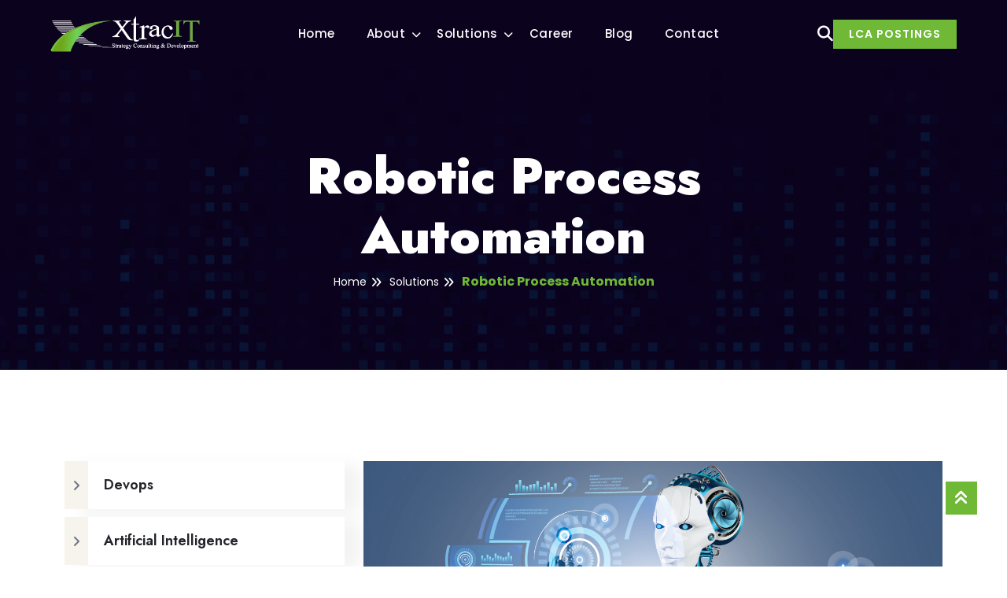

--- FILE ---
content_type: text/html; charset=UTF-8
request_url: http://xtracit.com/robotic-process-automation.php
body_size: 3169
content:
<!---------- Header ---------->
<!DOCTYPE html>
<html>
<head>
	<meta charset="utf-8">
	<meta name="viewport" content="width=device-width, initial-scale=1">
	<title>Home Page</title>
	<!-- Favicon -->
	<link rel="icon" type="image/x-icon" href="assets/img/favicon.png">
	<!-- Bootstrap css -->
	<link rel="stylesheet" type="text/css" href="assets/css/bootstrap.min.css">
	<!-- Fontawesome -->
	<link rel="stylesheet" type="text/css" href="assets/fontawsome/all.min.css">
	<!-- owlcarousel -->
	<link rel="stylesheet" type="text/css" href="assets/owlcarousel/owl.carousel.css">
	<!-- Animate Css -->
	<link rel="stylesheet" type="text/css" href="assets/css/animate.min.css">
	<!-- Aos Css -->
	<link rel="stylesheet" type="text/css" href="assets/css/aos.css">
	<!-- Main css -->
	<link rel="stylesheet" type="text/css" href="assets/css/style.css">
	<!-- Responsive css -->
	<link rel="stylesheet" type="text/css" href="assets/css/responsive.css">
	<style>
	    @keyframes blink {
  50% {
    opacity: 0.0;
  }
}
.blink {
  animation: blink 1s step-start 0s infinite;
}
	</style>
</head>
<body>

	<header id="header-section" class="header2">
		<div class="nav-wrapper menu-sticky">
		    <div class="container-fluid p-0">
		        <div id="top-search">
		           <form action="">
		              <div class="input-box">
		                 <span class="topser-icon"><i class="fa-solid fa-magnifying-glass"></i></span>
		                 <input type="text" class="search" name="" placeholder="Search...">
		                 <span id="topsercross-icon"><i class="fa-solid fa-xmark"></i></span>
		              </div>
		           </form>
		        </div>
		        <div class="header">
		            <div class="res-logo">
		               <a href="index.php"><img src="assets/img/logo.png" alt="Xtracit Logo"></a>
		            </div>
		            <div class="navbar">
		              <ul id="menu">
		                    <li><a href="index.php">Home</a></li>
		                    <li>
			                    <a href="javascript:void(0)" class="droptoggle">About<i class="fa-solid fa-chevron-down down-arrow"></i></a>
			                    <ul class="dropdown">
			                    	<li><a href="about.php">Our Comapny</a></li>
			                    	<li><a href="clients.php">Clients</a></li>
			                    	<li><a href="technology-partners.php">Partners</a></li>
			                    </ul>
		                    </li>
		                    <li>
			                    <a href="javascript:void(0)" class="droptoggle">Solutions<i class="fa-solid fa-chevron-down down-arrow"></i></a>
			                    <ul class="dropdown">
			                    	<li><a href="devops.php">Devops</a></li>
			                    	<li><a href="artificial-intelligence.php">Artificial Intelligence</a></li>
			                    	<li><a href="block-chain.php">Block Chain</a></li>
			                    	<li><a href="cloud-services.php">Cloud Services</a></li>
			                    	<li><a href="software-development.php">Software Development</a></li>
			                    	<li><a href="robotic-process-automation.php">Robotic Process Automation</a></li>
			                    </ul>
		                    </li>
		                    <li><a href="career.php">Career</a></li>
		                    <li><a href="blog.php">Blog</a></li>
		                    <li><a href="contact.php">Contact</a></li>
		              </ul>
		            </div>

		            <div class="ser-btn">
		              <ul>
		                <li><a href="javascript:void(0)"><span id="ser-btn-icon"><i class="fa-solid fa-magnifying-glass"></i></span></a></li>
		                <li class="login-btn">
		                    <a href="#"><span class="blink">LCA Postings</span></a>
		                </li>
		                <li id="bar-icon"><a href="javascript:void(0)"><i class="fa-solid fa-bars"></i></a></li>
		              </ul>
		            </div>
		        </div>
		    </div>
	    </div>
	</header><!---------- Header End---------->


	<section class="breadcrumb">
		<div class="container">
			<div class="row">
				<div class="inner">
					<h2>Robotic Process<br> Automation</h2>
					<ul>
						<li><a href="index.php">Home</a></li>
						<li><a href="javascript:void(0)">Solutions</a></li>
						<li><a href="javascript:void(0)" class="active">Robotic Process Automation</a></li>
					</ul>
				</div>
			</div>
		</div>
	</section>

	<section class="service-detail">
		<div class="container">
			<div class="row">
				
				<!---------- Service Sidebar ---------->
				<div class="col-lg-4 col-md-4 mb-5">
	<div class="service-sidebar">
		<div class="service-sidebar-single">
			<div class="service-list">
				<ul id="ser-menu">
					<li>
						<a href="devops.php"><i class="fa-solid fa-angle-right"></i>Devops</a>
					</li>
					<li>
						<a href="artificial-intelligence.php"><i class="fa-solid fa-angle-right"></i>Artificial Intelligence</a>
					</li>
					<li>
						<a href="block-chain.php"><i class="fa-solid fa-angle-right"></i>Block Chain</a>
					</li>
					<li>
						<a href="cloud-services.php"><i class="fa-solid fa-angle-right"></i>Cloud Services</a>
					</li>
					<li>
						<a href="software-development.php"><i class="fa-solid fa-angle-right"></i>Software Development</a>
					</li>
					<li>
						<a href="robotic-process-automation.php"><i class="fa-solid fa-angle-right"></i>Robotic Process Automation</a>
					</li>
				</ul>
			</div>
		</div>
		<div class="service-sidebar-banner">
			<div class="widget-content">
				<div class="shape" style="background-image: url(assets/img/sidebar-shape.png);"></div>
				<div class="content-box">
					<div class="icon-box">
						<i class="fa-solid fa-chart-pie"></i>
					</div>
					<h3>Don't Hesitate To Contact<br> Us</h3>
					<a href="page-contact.html" class="site-btn2"><span > Contact us</span></a>
				</div>
			</div>
		</div>
	</div>
</div>
<script type="text/javascript">

</script>				<!---------- Service Sidebar End ---------->

				<div class="col-lg-8 col-md-8">
					<div class="service-detail-content">
						<img src="assets/img/Robotic-Process-Automation.jpg" class="img-fluid" alt="Robotic Process Automation">
						<div class="content-box">
							<h2>Service Overview</h2>
							<p>XtracIT RPA services and solutions are customized to your business needs and reduce the burden of repetitive tasks on your employees and transform your business process framework into an automated, intelligent enterprise system. Making digital transformation a reality with automation software to eliminate repetitive tasks and increase productivity and quality of delivered products and services. Improve your business processes with intelligent automation that helps your people work smarter, satisfy your customers more, and save your company money. Robotic Process Automation (RPA) makes routine agent desktop tasks easier, faster and error-free, and provides real-time guidance on every call for happier customers and more productive agents. XtracIT ( RPA) is a comprehensive robotic process automation software designed to empower the enterprise in its digital transformation journey, automate tasks, streamline overall business process implementation.</p>
						</div>
					</div>
				</div>
			</div>
		</div>
	</section>
	

<!---------- Footer ---------->
<footer>
		<div class="footer-area">
			<div class="container">
				<div class="row">
					<div class="col-lg-3 col-md-3">
						<div class="footer-widget">
							<div class="footer-content">
								<h4>About Us</h4>
								<p>XtracIT is one of the leading IT solution providers expanding across different verticals such as Health Care and Media with offerings in different cloud Services, Application Development, DevOps, BigData, Robotic Process Automation and a variety of hosting services. </p>
							</div>
							<div class="footer-social">
								<a href="https://www.facebook.com/xtracit" data-bs-toggle="tooltip" data-bs-placement="bottom" data-bs-title="FACEBOOK" data-bs-custom-class="custom-tooltip" target="_blank"><i class="fa-brands fa-facebook-f"></i></a>
								<a href="https://www.instagram.com/xtracit_inc" data-bs-toggle="tooltip" data-bs-placement="bottom" data-bs-title="INSTAGRAM" data-bs-custom-class="custom-tooltip" target="_blank"><i class="fa-brands fa-instagram"></i></a>
								<a href="https://twitter.com/Xtracit_inc" data-bs-toggle="tooltip" data-bs-placement="bottom" data-bs-title="TWITTER" data-bs-custom-class="custom-tooltip" target="_blank"><i class="fa-brands fa-twitter"></i></a>
								<a href=" https://www.linkedin.com/company/xtracitinc" data-bs-toggle="tooltip" data-bs-placement="bottom" data-bs-title="LINKEDIN" data-bs-custom-class="custom-tooltip" target="_blank"><i class="fa-brands fa-linkedin-in"></i></a>
							</div>
						</div>
					</div>
					<div class="col-lg-3 col-md-3">
						<div class="footer-widget footer-widget-2">
							<div class="footer-content">
								<h4>Useful Links</h4>
							</div>
							<div class="footer-menu">
								<ul>
									<li><a href="index.php"><i class="fa-solid fa-angles-right"></i>Home</a></li>
									<li><a href="about.php"><i class="fa-solid fa-angles-right"></i>About Us</a></li>
									<li><a href="career.php"><i class="fa-solid fa-angles-right"></i>Career</a></li>
									<li><a href="blog.php"><i class="fa-solid fa-angles-right"></i>Blogs</a></li>
									<li><a href="contact.php"><i class="fa-solid fa-angles-right"></i>Contact Us</a></li>
								</ul>
							</div>
						</div>
					</div>
					<div class="col-lg-3 col-md-3">
						<div class="footer-widget">
							<div class="footer-content">
								<h4>Contact Us</h4>
							</div>
							<div class="footer-address">
								<ul>
									<li>
										<a href="#">
											<i class="fa-solid fa-envelope"></i>
											<span>info@xtracit.com</span>
										</a>
									</li>
									<li>
										<a href="#">
											<i class="fa-solid fa-location-dot"></i>
											<span>1600 E Pioneer Pkwy, Suite 350 Arlington, TX 76010</span>
										</a>
									</li>
								</ul>
							</div>
							<div class="footer-content">
								<h4 class="inner">Open Hours</h4>
								<p>Mon – Fri: 9:30 am to 6:00 pm<br>Saturday, Sunday: Closed</p>
							</div>
						</div>
					</div>
					<div class="col-lg-3 col-sm-3">
						<div class="footer-widget">
							<div class="footer-content">
								<h4>Newsletter</h4>
								<p>Subscribe our newsletter to get our latest update & news.</p>
							</div>
							<div class="footer-input">
								<form>
									<input type="email" name="" placeholder="Email Address">
									<button class="submit"><i class="fa-solid fa-paper-plane"></i></button>
								</form>
							</div>
							<div class="footer-contact">
								<div class="icon">
									<i class="fa-solid fa-phone-volume"></i>
								</div>
								<div class="contact-no">
									<a href="tel:7047779989">+1-971-328-8071</a>
									<span>Call to Our Experts</span>
								</div>
							</div>
						</div>
					</div>
				</div>
			</div>
		</div>
		<div class="copyright">
			<div class="container">
				<div class="row">
					<div class="col-12">
						<div class="copyright-text text-center">
							<span>Copyright © 2022 All Rights Reserved</span>
						</div>
					</div>
				</div>
			</div>
		</div>
	</footer>
	<div class="go-top active">
		<i class="fa-solid fa-angles-up"></i>
		<i class="fa-solid fa-angles-up"></i>
	</div>

<!-- Bootstrap js -->
<script type="text/javascript" src="assets/js/bootstrap.bundle.min.js"></script>
<script type="text/javascript" src="assets/js/popper.min.js"></script>
<!-- Jquery -->
<script type="text/javascript" src="assets/js/jquery-3.6.1.min.js"></script>
<!-- Owlcarousel JS -->
<script type="text/javascript" src="assets/owlcarousel/owl.carousel.js"></script>
<!-- Aos JS -->
<script type="text/javascript" src="assets/js/aos.js"></script>
<script>
  AOS.init({
  });
</script>
<!-- Main js -->
<script type="text/javascript" src="assets/js/main.js"></script>
</body>
</html><!---------- Footer End---------->

--- FILE ---
content_type: text/css
request_url: http://xtracit.com/assets/css/style.css
body_size: 9183
content:
@import url('https://fonts.googleapis.com/css2?family=Poppins:wght@100;200;300;400;500;600;700;800;900&display=swap');
@import url('https://fonts.googleapis.com/css2?family=Jost:wght@100;200;300;400;500;600;700;800;900&display=swap');
*{
  margin: 0;
  padding: 0;
  box-sizing: border-box;
  font-family: 'Poppins', sans-serif;
}
ul{
  margin: 0;
  padding: 0;
  list-style: none;
}
a{
  text-decoration: none;
  transition: all 0.3s ease-in-out;
}
/*a:hover{
  color: #6fb936 !important;
}*/
p {
  color: #666666;
  font-weight: 400;
  font-size: 16px;
  line-height: 26px;
}
button{
  border: none;
}
.topbar{
  padding-top: 20px;
  padding-bottom: 10px;
}
.logo img{
  width: 190px;
  background-color: #000000;
  padding: 10px;
}
.res-logo{
  display: none;
}
.header2 .res-logo{
  display: block;
}
.header2 .res-logo img{
  width: 190px;
  padding: 20px 0;
}
.topbar .contact-info-topbar .contact-part{
  display: inline-block;
  padding-right: 25px;
  padding-left: 25px;
  border-right: 1px solid #eee;
  font-size: 14px;
}
.topbar .contact-info-topbar .contact-part i{
  float: left;
  margin-right: 15px;
  line-height: 38px;
  color: #6fb936;
  font-size: 26px;
}
.topbar .contact-info-topbar .contact-part .contact-info{
  float: left;
  text-align: left;
  display: block;
}
.topbar .contact-info-topbar .contact-part .contact-info span{
  color: #0a0a0a;
  display: block;
  text-align: left;
  font-size: 15px;
  padding: 0;
  font-weight: 600;
  line-height: 1;
  margin-bottom: 0;
}
#top-search{
  background-color: #6fb936;
  padding: 0px 5%;
  height: 0;
}
.input-box{
  position: relative;
}
#top-search .search{
  width: 100%;
  height: 40px;
  padding: 0px 30px 0px 30px;
  border: none;
  background-color: transparent;
  color: #fff;
  font-size: 17px;
}
#top-search .search::placeholder{
  font-size: 17px;
   color: #fff;
}
#top-search .search:focus{
  outline: none;
}
.topser-icon {
  position: absolute;
  top: 8px;
  left: 0;
  bottom: 0;
  background-color: transparent;
  color: #fff;
  font-size: 17px;
  border: none;
}
#topsercross-icon{
  position: absolute;
  right: 0;
  top: 6px;
  color: #fff;
  font-size: 20px;
  font-weight: 700;
  cursor: pointer;
}
.header{
  position: relative;
  background-color: #0b021e;
  padding: 0 5%;
  display: flex;
  flex-direction: row;
  align-items: center;
  justify-content: space-between;
}
.navbar{
  position: unset;
}
.navbar ul{
  list-style: none;
  z-index: 999;
}
.navbar>ul{
  display: flex;
  flex-direction: row;
}
.navbar ul li{
  position: relative;
}
.navbar ul li a{
  position: relative;
  display: block;
  color: #fff;
  font-size: 15px;
  font-weight: 500;
  text-decoration: none;
  padding: 10px 20px;
  letter-spacing: 0.5px;
  transition: all 0.5s;
}
.navbar ul li a.active ,.navbar ul li a:hover{
  color: #6fb936;
}
.ser-btn ul{
  display: flex;
  flex-direction: row;
  align-items: center;
  list-style: none;
  gap: 20px;
}
.ser-btn ul li a{
  text-decoration: none;
}
.ser-btn #ser-btn-icon{
  display: inline-block;
  font-size: 20px;
  color: #fff;
  font-weight: 700;
}
.ser-btn .login-btn a{
  padding: 6px 18px;
  color: #fff;
  font-size: 14px;
  display: block;
  background-color: #6fb936;
  border: 2px solid #6fb936;
  text-align: center;
  letter-spacing: 1px;
  font-weight: 600;
  text-transform: uppercase;
/*  border-radius: 4px;*/
  transition: all 0.5s;
}
.ser-btn .login-btn a:hover{
  color: #152733;
  background-color: #fff;
  border: 2px solid #152733;
}
#bar-icon{
  display: none;
}
.down-arrow{
  position: absolute;
  right: 0;
  top: 16px;
  display: inline-block;
  font-size: 12px;
}
.navbar ul ul li a .down-arrow{
  display: block;
  position: absolute;
  right: 10px;
  top: 16px;
}
@media(min-width:992px){
  .navbar ul li ul{
    position: absolute;
    border-top: 3px solid #6fb936;
    list-style: none;
    min-width: 250px;
    background-color: #0b021e;
    padding: 0;
    border-radius: 0;
    box-shadow: 0 3px 5px 0 rgba(0, 0, 0, 20%);
    transition: all 0.3s;
    transform: translateY(20px);
    visibility: hidden;
    opacity: 0;
  }
  .navbar ul>li:hover>ul{
    visibility: visible;
    opacity: 1;
    transform: translateY(0);
  }
  .navbar ul ul li{
    position: relative;
  }
  .navbar ul ul li a{
    display: block;
    color: #fff;
    font-weight: 500;
    font-size: 15px;
    padding: 8px 10px;
    line-height: 1.8rem;
    border-bottom: 1px solid #ddd;
    transition: all 0.5s;
  }
  .navbar ul ul li a:hover{
    color: #fff;
    background-color: #6fb936;
    border-color: transparent;
    padding-left: 25px;
  }
  .navbar ul li ul ul{
    position: absolute;
    left: 100%;
    top: 0;
  }

}

@media(max-width:1200px){
  .logo a{
    font-size: 20px;

  }
  .navbar ul li a{
    font-size: 15px;
    padding: 22px 16px;
  }
  .ser-btn .enquiry-btn{
    padding: 10px 3px;
    font-size: 12px;

  }
}

@media(max-width:992px){
  .navbar>ul{
    position: absolute;
    background-color: #152733;
    left: 0;
    right: 0;
    top: 60px;
    width: 90%;
    margin: auto;
    flex-direction: column;
    border-top: 8px solid #6fb936;

  }
  .header{
    height: 60px;
  }
  .ser-btn .enquiry-btn{
    display: none;
  }
  .ser-btn #bar-icon{
    display: block;
  }
  .ser-btn #bar-icon a{
    background-color: #6fb936;
    color: #fff;
    font-size: 27px;
    padding: 1px 5px;
  }
  .logo a{
    font-size: 30px;
    font-weight: 800;
  }
  .navbar ul li {
    border-top: 1px solid #e6e6e6;
  }
  .navbar ul li a{
    padding: 15px 16px;
  }
  .navbar ul li>ul{
    background-color: #2b5570;
  }
  .navbar ul li>ul li a{
    font-size: 13px;
    padding: 10px 25px;
  }
  .navbar ul ul li a .down-arrow{
    font-size: 18px;
    transform: rotate(90deg);
  }
  .navbar ul li a .down-arrow{
    right: 10px;
    top: 18px;
    font-size: 16px;
  }
  .navbar ul li ul li>ul{
    background-color: #0162cA;
  }

  #menu{
    max-height: 0;
    visibility: hidden;
    opacity: 0;
    transition: all 0.5s;
  }
  #menu.show{
    overflow-y: scroll;
    visibility: visible;
    opacity: 1;
    max-height: 100vh;
  }
  .dropdown{
    display: none;
  }
  .dropdownshow{
    display: block;
  }
}
.backvideo{
  width: 100%;
  height: auto;
}
@media(min-aspect-ratio: 16/9){
  .backvideo{
    width: 100%;
    height: auto;
  }
}
@media(max-aspect-ratio: 16/9){
  .backvideo{
    width: auto;
    height: 100%;
  }
}
.menu-sticky {
    background: #fff;
    margin: 0;
    z-index: 999;
    width: 100%;
    top: 0;
    position: relative;
}
.menu-sticky.sticky{
  background: #fff;
  position: fixed;
  z-index: 999;
  margin: 0 auto;
  border: none;
  padding: 0;
  top: 0;
  left: 0;
  right: 0;
  width: 100%;
  box-shadow: 0 0 5px 0 rgb(0 0 0 / 20%);
  animation-duration: .5s;
  animation-name: sticky-animation;
  animation-timing-function: ease-out;
  animation-fill-mode: both;
}
.slider{
  position: relative;
}
.slider .slider-bg-video{
  position: relative;
  height: 513px;
}
.slider .slider-items{
  width: 100%;
  height: 100%;
  position: absolute;
  top: 0px;
  left: 0;
  background: rgba(0,0,0,.5);
  display: flex;
  align-items: center;
}
.slider-caption{
  width: 50%;
  max-width: 100%;
}
.slider-text-1{
  display: flex;
  align-items: center;
  justify-content: start;
  text-align: left;
  padding-left: 50px;
}
.slider-text-2{
  display: flex;
  align-items: center;
  justify-content: center;
  text-align: center;
}
.slider-text-3{
  display: flex;
  align-items: center;
  justify-content: end;
  text-align: right;
  padding-right: 50px;
}
.slider-caption .head{
  position: relative;
    display: inline-block;
    line-height: 30px;
    padding: 7px 80px;
   /* padding-left: 80px;*/
    font-size: 18px;
    color: #ffffff;
    font-weight: 500;
    text-transform: uppercase;
    letter-spacing: 0.01em;
    background-color: rgba(255, 255, 255, 0.1);
    font-family: 'Jost', sans-serif;
}
.slider-caption .head:before{
    position: absolute;
    right: 30px;
    top: 50%;
    margin-top: -1px;
    height: 2px;
    width: 40px;
    background-color: #6fb936;
    content: "";
}
.slider-caption .head:after{
    position: absolute;
    left: 30px;
    top: 50%;
    margin-top: -1px;
    height: 2px;
    width: 40px;
    background-color: #6fb936;
    content: "";
}
.slider-caption h1{
  color: #ffffff;
  font-size: 45px;
  font-weight: 900;
  font-family: 'Jost', sans-serif;
  margin-top: 20px;
}
.slider-caption p{
  color:#ffffff;
  letter-spacing: 1px; 
  margin: 20px 0;
}

/*.slides .owl-dots{
  text-align: center;
  margin-bottom: 30px;
  position: absolute;
  bottom: 0;
  left: 50%;
  transform: translateX(-50%);
}
.slides .owl-dots button{
  display: inline-block;
  border: 10px solid #506a85 !important;
  border-radius: 50%;
  margin: 0 5px;
}
.slides .owl-dots button.active{
  border-color: #6fb936 !important;
}*/
.slider .owl-carousel .owl-nav button.owl-prev {
    background-color: #6fb936 !important;
    position: absolute;
    left: 0;
    top: 50%;
    color: #fff !important;
    font-size: 20px !important;
    margin: -40px 0 0;
    border-radius: 0;
    height: 40px;
    width: 40px;
    transition: all 0.5s;
}
.slider .owl-carousel .owl-nav button.owl-next {
    background-color: #6fb936 !important;
    position: absolute !important;
    right: 0;
    top: 50%;
    color: #fff !important;
    font-size: 20px !important;
    margin: -40px 0 0;
    border-radius: 0;
    height: 40px;
    width: 40px;
    transition: all 0.5s;
}
.slider .owl-carousel .owl-nav button.owl-prev:hover, .owl-carousel .owl-nav button.owl-next:hover{
    background-color: #ffffff !important;
    color: #6fb936 !important;
}
.site-btn1{
  display: inline-block;
  font-size: 16px;
  font-weight: 700;
  color: #6fb936;
  background: #ffffff;
  height: 55px;
  line-height: 55px;
  text-align: center;
  padding: 0px 30px;
  position: relative;
  z-index: 1;
  overflow: hidden;
  text-transform: capitalize;
  margin-right: 10px;
}
.site-btn1:before{
    backface-visibility: hidden;
    background-color: #6fb936;
    clip-path: polygon(-1% 0,0 0,-25% 100%,-1% 100%);
    content: "";
    height: 100%;
    left: 0;
    position: absolute;
    top: 0;
    transition: clip-path .5s cubic-bezier(.165,.84,.44,1),-webkit-clip-path .5s cubic-bezier(.165,.84,.44,1);
    width: 100%;
}
.site-btn1:hover{
  color:#ffffff;
}
.site-btn1:hover:before {
    clip-path: polygon(0 0,101% 0,101% 101%,0 101%);
    color: #ffffff !important;
    border: 2px solid #ffffff;
}
.site-btn1 span{
    z-index: 1;
    position: relative;
}
.site-btn1 span:hover{
  color: #ffffff;
}
.site-btn2{
  display: inline-block;
  font-size: 16px;
  font-weight: 700;
  color: #ffffff;
  background: #6fb936;
  height: 55px;
  line-height: 55px;
  text-align: center;
  padding: 0px 30px;
  position: relative;
  z-index: 1;
  overflow: hidden;
  text-transform: capitalize;
  margin-right: 10px;
}
.site-btn2:before{
    backface-visibility: hidden;
    background-color: #ffffff;
    clip-path: polygon(-1% 0,0 0,-25% 100%,-1% 100%);
    content: "";
    height: 100%;
    left: 0;
    position: absolute;
    top: 0;
    transition: clip-path .5s cubic-bezier(.165,.84,.44,1),-webkit-clip-path .5s cubic-bezier(.165,.84,.44,1);
    width: 100%;
}
.site-btn2:hover{
  color:#6fb936;
}
.site-btn2:hover:before {
    clip-path: polygon(0 0,101% 0,101% 101%,0 101%);
    color: #6fb936 !important;
    border: 2px solid #6fb936;
}
.site-btn2 span{
    z-index: 1;
    position: relative;
}
.site-btn2 span:hover{
  color: #6fb936;
}
.section-heading{
  text-align: center;
  transition: all .3s ease-out 0s;
}
.section-heading h4{
  padding: 10px 18px;
  font-size: 14px;
  color: #ffffff;
  background-color: #6fb936;
  text-transform: uppercase;
  display: inline-block;
  margin-bottom: 20px;
  font-weight: 700;
  line-height: 1.1;
}
.section-heading h2{
  font-weight: 700;
  font-size: 46px;
  line-height: 1.1;
  padding-bottom: 10px;
  font-family: 'Jost', sans-serif;
}
.services{
  background: #f4f8fb;
  padding: 100px 0;
  position: relative;
  z-index: 1;
}
.service-item{
  padding: 30px 20px;
  background-color: #ffffff;
  position: relative;
  line-height: 0;
  text-align: center;
  margin-bottom: 30px;
}
.service-item:before{
  content: "";
  height: 24px;
  width: 24px;
  background-color: #6fb936;
  top: 0;
  right: 0;
  position: absolute;
  transition: .4s;
}
.service-item:hover::before{
  height: 100%;
  width: 100%;
}
.service-top-iocn{
  margin-bottom: 32px;
  position: relative;
  z-index: 99;
}
.service-top-iocn span {
    height: 70px;
    width: 70px;
    line-height: 70px;
    font-size: 27px;
    color: #ffffff;
    background-color: #6fb936;
    border-radius: 50%;
    text-align: center;
    display: inline-block;
    position: relative;
    transition: .3s;
}
.service-top-iocn span img{
  width: 40px;
}
.service-top-iocn span:before{
  content: "";
    height: 100%;
    width: 100%;
    border: 1px solid #e7eff7;
    border-radius: 50%;
    position: absolute;
    top: 0;
    left: 0;
    transform: scale(1.2);
}
.service-item:hover .service-top-iocn span {
    background-color: #ffffff;
    color: #6fb936;
}
.service-content{
  position: relative;
  z-index: 2;
}
.service-content h4 a{
  font-size: 24px;
  font-weight: 700;
  padding-bottom: 10px;
  transition: .3s;
  color: #101010;
  font-family: 'Jost', sans-serif;
}
.service-item:hover .service-content h4 a{
    color: #ffffff;
}
.service-content p{
  padding-bottom: 10px;
  transition: .3s;
  color: #666666;
  font-weight: 400;
  font-size: 16px;
  line-height: 26px;
}
.service-item:hover .service-content p{
    color: #ffffff;
}
.service-bottom-icon{
  position: relative;
  z-index: 2;
}
.service-bottom-icon a{
  height: 40px;
  width: 40px;
  line-height: 40px;
  font-size: 12px;
  color: #ffffff;
  background-color: #0b021e;
  border-radius: 50%;
  text-align: center;
  display: inline-block;
}
.service-bottom-icon a i {
    transition: .3s;
}
.service-item:hover .service-bottom-icon a i {
    color: #6fb936;
}
.about-us{
  background: url(../../assets/img/about-bg1.jpg);
  padding: 100px 0;
  position: relative;
  background-size: cover;
  background-position: center;
  background-repeat: no-repeat;
  z-index: 1;
}
.about-shape-1{
  left: 1%;
  top: 35%;
  position: absolute;
  display: block;
}
.about-shape-2{
  top: 80%;
  left: 23%;
  position: absolute;
  display: block;
}
.about-left-box{
  padding-right: 40px;
  position: relative;
  text-align: right!important;
}
.about-img-2{
  position: absolute;
  bottom: -30%;
  left: 0;
  display: block;
}
.about-experince-text{
  background-color: #6fb936;
  display: inline-block;
  padding: 30px;
  position: absolute;
  bottom: -15%;
  right: 18%;
  z-index: 5;
  text-align: center;
  transition: all .3s ease-out 0s;
}
.about-experince-text h4{
  font-size: 48px;
  font-weight: 700;
  color: #ffffff;
  font-family: 'Jost', sans-serif;
}
.about-experince-text{
  font-size: 20px;
  font-weight: 600;
  color: #ffffff;
}
.about-content-bottom{
  background-color: #e5eef6;
  padding: 30px;
  border-left: 6px solid #6fb936;
  margin-bottom: 30px;
}
.about-content-bottom p{
  margin-bottom: 0;
}
.trusted-source{
  position: relative;
  display: block;
  z-index: 2;
}
.trusted-source-inner{
  position: relative;
  display: flex;
  align-items: center;
  justify-content: space-between;
  background-color:#6fb936;
  padding: 58px 100px 58px; 
}
.trusted-source-left{
  position: relative;
  display: flex;
  align-items: center;
}
.trusted-source-left h3{
  font-size: 30px;
  color: #ffffff;
  font-weight: 700;
  line-height: 35px;
  font-family: 'Jost', sans-serif;
}
.trusted-source-icon{
  position: relative;
  height: 94px;
  width: 94px;
  background-color: #ffffff;
  border-radius: 50%;
  display: flex;
  align-items: center;
  justify-content: center;
  margin-left: 140px;
  transition: all 500ms ease;
}
.trusted-source-icon img{
  width: 50px;
}
.trusted-source-icon:before{
  position: absolute;
  top: 50%;
  left: -67px;
  width: 55px;
  height: 2px;
  content: "";
  background-color: rgba(255, 255, 255, 0.15);
  transform: translateY(-50%);
}
.trusted-source-icon:after{
  position: absolute;
  top: 50%;
  right: -67px;
  width: 55px;
  height: 2px;
  content: "";
  background-color: rgba(255, 255, 255, 0.15);
  transform: translateY(-50%);
}
.trusted-source-right{
  position: relative;
  display: block;
}
.helping {
    position: relative;
    display: block;
    margin-top: -105px;
    background-color: #1b1525;
    z-index: 1;
}
.helping-left{
  position: relative;
  display: block;
  float: left;
  width: 100%;
  min-height: 640px;
}
.helping-left-bg{
  background: url(../../assets/img/helping.jpg);
  position: absolute;
  top: 0;
  bottom: 0;
  left: 0;
  right: 0;
  background-repeat: no-repeat;
  background-position: center;
  background-size: cover;
}
.helping-right{
  position: relative;
  display: block;
  float: right;
  width: 100%;
  background-color: #152733;
  /*min-height: 794px;*/
}
.helping-right-content{
  position: relative;
  display: block;
  max-width: 550px;
  width: 100%;
  margin-left: 47px;
  padding-top: 142px;
  padding-bottom: 30px;
}
.helping-points{
  position: relative;
  display: block;
}
.helping-points .icon i{
  font-size: 50px;
  color: #6fb936;
  position: relative;
  display: inline-block;
  transition: all 500ms linear;
  transition-delay: 0.1s;
  transform: scale(1);
}
.helping-points:hover .icon i{
  transform: scale(0.9);
  color: #ffffff;
} 
.helping-points h3{
  position: relative;
  display: inline-block;
  font-size: 18px;
  color: #ffffff;
  font-weight: 700;
  line-height: 28px;
  margin-top: 16px;
  margin-bottom: 29px;
}
.helping-points h3:before{
  position: absolute;
  bottom: -19px;
  left: 0;
  right: 0;
  content: "";
  height: 2px;
  background-color: rgba(255, 255, 255, 0.1);
}
.process{
   background-color: #f4f8fb;
   padding: 100px 0;
   position: relative;
   z-index: 1;
}
.process-wrap{
    background-color: #6fb936;
    margin: 0px 31px 0px 0px;
    padding: 80px 40px 75px 40px;
    transition: background 0.3s, border 0.3s, border-radius 0.3s, box-shadow 0.3s;
    border-radius: 10px 10px 10px 10px;
}
.process-wrap .section-heading h4{
  color: #6fb936 !important;
  background-color: #ffffff;
}
.process-wrap .section-heading h2{
  font-size: 38px;
}
.process-box{
  padding: 20px;
  transition: all 0.3s ease-in-out ;
  background: #ffffff;
  margin-bottom: 30px;
}
.process-box:hover{
  box-shadow: rgba(100, 100, 111, 0.2) 0px 7px 29px 0px;
  padding: 25px;
  background-color: #f4f8fb;
}
.process-box span{
  display: block;
  font-size: 50px;
  font-weight: 700;
  line-height: 1.4;
  color: #6fb936;
  font-family: 'Jost', sans-serif;
}
.process-box h4{
  font-size: 24px;
  line-height: 34px;
  font-weight: 600;
  color: #101010;
  margin-bottom: 10px;
  font-family: 'Jost', sans-serif;
}
.blogs{
  padding: 100px 0;
  background: #f4f8fb;
  position: relative;
  z-index: 1;
}
.blog-item{
  transition: all 500ms ease;
  border-radius: 5px;
  box-shadow: 0 6px 25px rgb(12 89 219 / 9%);
  margin-top: 15px;
  padding: 15px;
  background: #fff;
}
.blog-item .blog-img{
  position: relative;
}
.blog-item .post-categories{
  position: absolute;
  top: 10px;
  left: 10px;
  z-index: 10;
}
.blog-item .post-categories span{
  border-radius: 30px;
  color: #ffffff;
  background: #6fb936;
  transition: 0.4s;
  font-size: 14px;
  font-weight: 500;
  padding: 6px 20px;
  display: block;
}
.blog-item .blog-content{
  padding: 30px 15px 18px 15px;
  background: #fff;
}
.blog-item .blog-content .blog-meta{
  margin-bottom: 10px;
  display: flex;
}
.blog-item .blog-content .blog-meta .date{
    font-size: 14px;
    color: #454545;
}
.blog-item .blog-content .blog-meta .admin{
  font-size: 15px;
    font-weight: 500;
    color: #454545;
    margin-left: 25px;
}
.blog-item .blog-content .blog-meta .date i{
  padding-right: 5px;
  color: #6fb936;
}
.blog-item .blog-content .blog-meta .admin i{
  padding-right: 5px;
  color: #6fb936;
}
.blog-content h3{
  font-weight: 600;
  font-size: 20px;
  margin-bottom: 12px;
  line-height: 1.4;
  color: #101010;
}
.blog-content h3 a{
  color: #101010;
}
.blog-content .blog-btn a{
  position: relative;
  display: inline-block;
  color: #061340;
  font-size: 16px;
  font-weight: 600;
  transition: all ease .4s;
}
.blog-content .blog-btn a:hover{
  color: #6fb936;
}
.blog-content .blog-btn a:after{
  content: "\f061";
  font-family: "Font Awesome 5 Free";
  font-size: 14px;
  position: relative;
  right: 0;
  top: 0;
  left: 6px;
  display: inline-block;
  margin-left: 8px;
  transition: all ease .4s;
  color: #101010;
}
.blog-btn a:hover:after {
    transform: translateX(10px);
    color: #6fb936;
}
.footer-area{
  background: url(../../assets/img/footer-bg.jpg);
  padding-bottom: 40px;
  padding-top: 110px;
}
.footer-widget-2{
  padding-left: 50px;
}
.footer-widget{
  margin-bottom: 30px;
}
.footer-content h4{
  color: #ffffff;
  font-size: 24px;
  font-weight: 600;
  padding-bottom: 30px;
  font-family: 'Jost', sans-serif;
}
.footer-content p{
  color: #d7d7d7;
  padding-bottom: 15px;
  font-size: 15px;
}
.footer-social a{
  height: 40px;
  width: 40px;
  line-height: 40px;
  color: #ffffff;
  text-align: center;
  background-color: #162b3b;
  display: inline-block;
  /*border-radius: 50%;*/
  margin-right: 10px;
  transition: all .3s ease-in-out;
  font-size: 17px;
}
.footer-social a:hover{
  background-color: #6fb936;
}
.footer-menu ul li{
  margin-bottom: 15px;
}
.footer-menu ul li a{
  font-size: 15px;
  color: #d7d7d7;
  transition: all 0.5s;
}
.footer-menu ul li a:hover{
  -webkit-transform: translateX(2px);
    transform: translateX(2px);
  color: #6fb936;
}
.footer-menu ul li a i{
  display: inline-block;
  margin-right: 5px;
  font-size: 14px;
  color: #6FB935;
  position: relative;

}
.footer-address ul li{
  position: relative;
  padding-left: 30px;
  padding-bottom: 20px;
}
.footer-address ul li a{
  font-size: 15px;
  color: #d7d7d7;
  line-height: 1.3;
  transition: all 0.3s ease-in
}
.footer-address ul li a:hover{
   color: #6fb936;
}
.footer-address ul li a i{
  position: absolute;
  top: 5px;
  left: 0;
  color: #6fb936;
  font-size: 16px;
}
.footer-content .inner{
  padding-bottom: 15px;
}
.footer-input{
  position: relative;
  padding-bottom: 20px;
}
.footer-input input{
  width: 100%;
  background-color: #162b3b;
  border: 0;
  padding-left: 20px;
  padding-right: 70px;
  height: 55px;
  color: #ffffff;
}
.footer-input input:focus{
  outline: none;
}
.footer-input button{
  height: 55px;
  width: 55px;
  background-color:#6fb936;
  color: #ffffff;
  font-size: 20px;
  position: absolute;
  top: 0;
  right: 0;
  outline: none;
  border: none;
}
.footer-contact{
  display: flex;
  align-items: center;
}
.footer-contact .icon i{
  font-size: 40px;
    color: #6fb936;
    margin-right: 20px;
}
.contact-no a{
  font-size: 18px;
  display: block;
  font-weight: 600;
  padding-bottom: 8px;
  color: #ffffff;
  transition: 0.3s all ease;
}
.contact-no a:hover{
  color:#6fb936;
}
.contact-no span{
  font-size: 15px;
  color: #d7d7d7;
}
.copyright{
  background-color: #162b3b;
  padding: 20px 0;
}
.copyright-text span{
  font-size: 16px;
  color: #d7d7d7;
}
.animation-box{
  position: relative;
  padding: 30px;
}
.animation-box::before{
  content: "";
  position: absolute;
  width: 0;
  height: 0;
  left: 0;
  bottom: 0;
  border-bottom: 2px solid transparent;
  border-left: 2px solid transparent;
  box-sizing: border-box;
  transition: all 2s ease;
}
.animation-box::after{
  content: "";
  position: absolute;
  width: 0;
  height: 0;
  right: 0;
  top: 0;
  border-top: 2px solid transparent;
  border-right: 2px solid transparent;
  box-sizing: border-box;
  transition: all 2s ease;
}
.animation-box:hover::after, .animation-box:hover::before{
  border-color: #6fb936;
  width: 100%;
  height: 100%;
}
.breadcrumb{
  position: relative;
  padding-top: 100px;
  padding-bottom: 100px;
  text-align: center;
  z-index: 1;
  background-color: #0b021e;
  overflow: hidden;
}
.breadcrumb:before{
  content: "";
  position: absolute;
  top: 0;
  left: 0;
  width: 100%;
  height: 100%;
  z-index: -1;
  background-image: url(../../assets/img/breadcrumb-bg.png);
  background-position: center center;
  background-repeat: no-repeat;
  background-size: cover;
  animation: FocuS 1s linear 1s infinite;
}
@keyframes FocuS {
  0% {
    opacity: 0;
  }
  75% {
    opacity: 1;
  }
  100% {
    opacity: 0;
  }
}
.breadcrumb .inner{
  /*display: flex;
  align-items: center;
  justify-content: space-between;*/
  z-index: 10;
}
.breadcrumb h2{
  font-size: 64px;
  color: #ffffff;
  font-family: 'Jost', sans-serif;
  font-weight: 900;
}
.breadcrumb ul li{
  position: relative;
  display: inline-block;
  margin-right: 12px;
  padding-right: 13px;
  color: #ffffff;
  font-size: 14px;
  font-weight: 400;
  text-transform: capitalize;
}
.breadcrumb ul li a{
  color: #ffffff;
}
.breadcrumb ul li a.active{
  color: #6fb936;
  font-weight: 700;
  font-size: 16px;
}
.breadcrumb ul li:after {
    position: absolute;
    content: "\f101";
    right: -6px;
    top: 1px;
    color: #ffffff;
    font-size: 14px;
    font-weight: 900;
    font-family: "Font Awesome 5 Free";
    color: #ffffff;
}
.breadcrumb ul li:last-child::after{
  display: none;
}
.about-us.page{
  background: transparent;
}
.counter-section{
  position: relative;
  z-index: 1;
}
.counter-box{
  position: relative;
  margin-top: 75px;
  margin-bottom: 50px
}
.counter-box .inner{
  position: relative;
  min-height: 200px;
  width: 100%;
  background-color: #fff;
  text-align: center;
  padding: 5px 40px 40px;
  transition: all 300ms ease;
  background-image: url(../../assets/img/counter.png);
  background-repeat: no-repeat;
  background-position: center;
  box-shadow: 0 5px 40px rgb(0 0 0 / 5%);
}
.counter-box .inner:hover{
  transform: translateY(-5px);
}
.counter-box .inner i{
  position: relative;
  display: block;
  display: flex;
  align-items: center;
  justify-content: center;
  height: 115px;
  width: 115px;
  margin: -75px auto 0;
  background-color: #6fb936;
  color: #ffffff;
  font-size: 62px;
  font-weight: 600;
  transition: all 300ms ease;
  z-index: 1;
  margin-bottom: 20px;
  box-shadow: rgba(100, 100, 111, 0.2) 0px 7px 29px 0px;
}
.counter-box .inner:hover i{
  background-color: #ffffff;
  color: #6fb936;
  border-radius: 50%;
  box-shadow: rgba(100, 100, 111, 0.2) 0px 7px 29px 0px;
}
.counter-box .inner .counter{
  font-size: 46px;
  color: #222429;
  font-weight: 700;
  line-height: 1em;
  text-transform: uppercase;
  font-family: 'Jost', sans-serif;
}
.counter-box .inner .counter-title{
  display: block;
  padding: 10px 10px;
  font-size: 12px;
  line-height: 18px;
  color: #ffffff;
  background-color: #6fb936;
  letter-spacing: 0.1em;
  font-weight: 600;
  text-transform: uppercase;
  margin-bottom: 0;
  margin-top: 15px;
}
.vision-mission{
  margin: 100px;
}
.vision-mission .nav-tabs .nav-link{
  font-size: 20px;
  font-weight: 700;
  color: #000e29;
  padding: 30px 50px;
  border: 1px solid #f1f3f6;
  position: relative;
  transition: 0.4s;
  line-height: 1;
  border-top: 0;
  border-radius: 0;
}
.vision-mission .nav-tabs .nav-link:after{
  position: absolute;
  height: auto;
  width: auto;
  left: 50%;
  transform: translateX(-50%);
  bottom: -15px;
  content: "";
  opacity: 0;
  visibility: hidden;
  transition: all 0.3s ease-out 0s;
  border-left: 15px solid transparent;
  border-right: 15px solid transparent;
  border-top: 15px solid #6fb936;
}
.vision-mission .nav-tabs .nav-link.active{
  background-color: #6fb936;
  color: #ffffff;
}
.vision-mission .nav-tabs .nav-link.active:after{
  opacity: 1;
  visibility: visible;
}
.vision-mission .tab-content h4{
  padding-bottom: 25px;
  color: #000e29;
  font-weight: 600;
  font-size: 44px;
  line-height: 1.2;
  font-family: 'Jost', sans-serif;
}
.vision-mission .tab-content ul li{
  font-weight: 500;
  font-size: 16px;
  line-height: 29px;
  color: #1C1C1C;
  padding-left: 40px;
  position: relative;
  padding-bottom: 15px;
}
.vision-mission .tab-content ul li i{
  position: absolute;
  top: 2px;
  left: 0;
  height: 24px;
  width: 24px;
  background-color: #6fb936;
  border-radius: 50%;
  line-height: 24px;
  color: #ffffff;
  text-align: center;
  font-size: 12px;
}
.vision-mission .tab-img img{
  border-radius: 10px;
}
.testimonial{
  position: relative;
  z-index: 1;
  background-color: #15163b;
  padding: 100px 0;
}
.testimonial:after{
  content: '';
  position: absolute;
  z-index: -1;
  top: 0;
  width: 100%;
  height: 100%;
  left: 0;
  right: 0;
  background-image: url(../../assets/img/testimonial-bg.png);
  background-position: center center;
  background-size: cover;
  background-repeat: no-repeat;
}
.testimonial-box{
  position: relative;
  z-index: 1;
  background-color: #fff;
  box-shadow: 0 0 15px rgb(0 0 0 / 6%);
  padding: 30px 40px 25px;
  margin-bottom: 30px;
  border-radius: 10px;
}
.testimonial-box:before{
  content: '';
  position: absolute;
  z-index: -1;
  bottom: 0;
  width: 95%;
  height: 100%;
  margin: 0 auto;
  left: 0;
  right: 0;
  background-color: #fff;
  opacity: .5;
  border-radius: 10px;
}
.testimonial-box .content {
    padding-left: 110px;
    position: relative;
    margin-bottom: 30px;
}
.testimonial-box .content img {
    position: absolute;
    top: 0;
    left: 0;
    border-radius: 50%;
    width: unset!important;
    width: 85px!important;
    height: 85px!important;
}
.testimonial-box .content i {
    position: absolute;
    bottom: 10px;
    left: 60px;
    border-radius: 50px;
    width: 35px;
    height: 35px;
    line-height: 35px;
    background-color: #6fb936;
    color: #fff;
    text-align: center;
}
.testimonial-box .content h3{
  padding-top: 20px;
  margin-bottom: 0;
  font-weight: 600;
  color: #252525;
  line-height: 1.2;
  font-size: 22px;
}
.testimonial-box p{
  font-size: 15px;
  font-family: 'Jost', sans-serif;
}
.testimonial .owl-nav .owl-prev{
  position: absolute;
  top: 50%;
  transform: translateY(-50%);
  left: -2%;
  font-size: 25px!important;
  transition: .7s;
  width: 45px;
  height: 45px;
  border-radius: 50px;
  line-height: 47px!important;
  background-color: #6fb936!important;
  color: #ffffff!important;
  border: 1px solid #6fb936!important;
  display: flex;
  justify-content: center;
  align-items: center;
}
.testimonial .owl-nav .owl-next {
    position: absolute;
    top: 50%;
    transform: translateY(-50%);
    right: -2%;
    color: #444!important;
    font-size: 25px!important;
    transition: .7s;
    width: 45px;
    height: 45px;
    line-height: 47px!important;
    border-radius: 50px;
    background-color: #6fb936!important;
    color: #ffffff!important;
    border: 1px solid #6fb936!important;
    display: flex;
    justify-content: center;
    align-items: center;
}
.testimonial .owl-nav .owl-prev i , .testimonial .owl-nav .owl-next i{
  font-size: 14px;
}
.testimonial .owl-nav .owl-prev:hover , .testimonial .owl-nav .owl-next:hover{
  background-color: #ffffff !important;
  color: #6fb936 !important;
}
.contact-area{
  padding: 100px 0;
}
.contact-form .form-control{
  background-color: #ffffff;
  border: none;
  box-shadow: 0px 5px 28.5px 1.5px rgb(149 152 200 / 20%) !important;
  height: 60px;
}
.contact-area .contact-form textarea{
  height: 150px;
}
.contact-area .contact-form .site-btn2{
  width: 100%;
}
.locations{
  margin-top: -250px;
  transform: translateY(250px);
}
.location-box{
  background: white;
  border-radius: 7px;
  margin-bottom: 30px;
  box-shadow: 10px 0 60px rgb(64 64 64 / 10%);
}
.location-box .top-part {
    padding-top: 40px;
    text-align: center;
    margin-left: 25px;
    margin-right: 25px;
    padding-bottom: 10px;
    border-bottom: 1px solid rgba(0, 102, 255, 0.1);
}
.location-box .top-part h5{
  font-size: 20px;
  margin-top: 35px;
  line-height: 1.5;
  font-weight: 700;
  color: #293043;
}
.location-box .bottom-part{
  padding: 25px 45px 35px;
}
.location-box .bottom-part ul li{
  margin-bottom: 10px;
}
.location-box .bottom-part ul li i{
  font-size: 18px;
  margin-right: 10px;
  color: #6fb936;
}
.faq{
  padding: 100px 0;
}
.faq .accordion-item{
  margin-bottom: 20px;
  border: none;
}
.faq .accordion-button{
    padding: 20px 60px 17px 25px;
    color: #0b021e;
    text-decoration: none;
    font-size: 16px;
    font-weight: 600;
    box-shadow: 0 0 20px 3px rgb(0 0 0 / 5%);
    border-radius: unset;
}
.faq .accordion-button::after {
  background-image: url("data:image/svg+xml,%3csvg viewBox='0 0 16 16' fill='%6fb936' xmlns='http://www.w3.org/2000/svg'%3e%3cpath fill-rule='evenodd' d='M8 0a1 1 0 0 1 1 1v6h6a1 1 0 1 1 0 2H9v6a1 1 0 1 1-2 0V9H1a1 1 0 0 1 0-2h6V1a1 1 0 0 1 1-1z' clip-rule='evenodd'/%3e%3c/svg%3e");
  transform: scale(.7) !important;
}
.faq .accordion-button:not(.collapsed)::after {
  background-image: url("data:image/svg+xml,%3csvg viewBox='0 0 16 16' fill='%6fb936' xmlns='http://www.w3.org/2000/svg'%3e%3cpath fill-rule='evenodd' d='M0 8a1 1 0 0 1 1-1h14a1 1 0 1 1 0 2H1a1 1 0 0 1-1-1z' clip-rule='evenodd'/%3e%3c/svg%3e");
}
.accordion-button:not(.collapsed){
  box-shadow: 0 0 20px 3px rgb(0 0 0 / 5%) !important;
  background-color: transparent;
}
.team{
  padding: 100px 0;
}
.team-box{
  text-align: center;
  margin-bottom: 30px;
  position: relative;
  transition: all 0.5s;
}
.team-box:hover{
  transform: translateY(-5px);
}
.team-box .image{
  position: relative;
}
.team-box:hover .image::before {
  width: 100%;
  left: 0;
  right: auto;
}
.team-box .image:before{
  content: "";
  position: absolute;
  top: 0;
  right: 0;
  width: 0;
  height: 100%;
  background-image: linear-gradient(to bottom right, #6fb936, #99f553);
  opacity: 0.50;
  transition: all 0.5s;
}
.team-box .image .social {
    list-style-type: none;
    position: absolute;
    left: 0;
    right: 0;
    bottom: 40px;
}
.team-box .image .social li{
  display: inline-block;
  transform: translateY(30px);
  transition: all 0.3s ease-in-out 0s;
  opacity: 0;
  visibility: hidden;
  transition-delay: 0.2s;
}
.team-box:hover .image .social li {
    transform: translateY(0);
    opacity: 1;
    visibility: visible;
}
.team-box .image .social li a{
  display: block;
  width: 35px;
  height: 35px;
  background-color: #0b021e;
  text-align: center;
  position: relative;
  font-size: 15px;
  color: #ffffff;
  border-radius: 30px;
  transition: all 0.5s;
}
.team-box .image .social li a:hover {
    color: #ffffff;
    background-color: #6fb936;
}
.team-box .image .social li a i{
  position: absolute;
  left: 0;
  right: 0;
  top: 50%;
  transform: translateY(-50%);
  margin-left: auto;
  margin-right: auto;
}
.team-box .content{
  background-color: #ffffff;
  box-shadow: 0 0 20px 3px rgb(0 0 0 / 5%);
  padding: 30px;
  position: relative;
  margin: -30px auto 0;
  max-width: 235px;
  transition: all 0.5s;
}
.team-box:hover .content {
    max-width: 100%;
}
.team-box .content h3{
  margin-bottom: 0;
  font-size: 20px;
  text-transform: capitalize;
  font-weight: 600;
  color: #0b021e;
}
.team-box .content span{
  display: block;
  color: #6fb936;
  font-size: 14px;
  margin-top: 6px;
  font-weight: 600;
}
.blog-list{
  padding: 100px 0;
}
.widget-area .search-widget{
  background: #fff;
  padding: 40px 30px 40px;
  box-shadow: 0 6px 25px rgb(0 0 0 / 7%);
  border-radius: 10px;
  margin-bottom: 50px;
}
.widget-area .search-widget .search-wrap{
  position: relative;
}
.widget-area .search-widget .search-wrap input{
  border: 1px solid #ddd;
  color: #444444;
  padding: 12px 17px;
  width: 100%;
  border-radius: 5px;
  position: relative;
  outline: none;
}
.widget-area .search-widget .search-wrap button{
  background: transparent;
  border: medium none;
  color: #454545;
  padding: 11px 15px 12px;
  position: absolute;
  display: block;
  right: 0px;
  top: 0;
  z-index: 10;
  font-size: 20px;
  border-radius: 0 5px 5px
}
.widget-area .search-widget .search-wrap button:hover{
  color: #6fb936;
}
.widget-area .latest-post{
  background: #fff;
  padding: 40px 30px;
  box-shadow: 0 6px 25px rgb(0 0 0 / 7%);
  border-radius: 10px;
  margin-bottom: 50px;
}
.widget-area .title h3{
  color: #101010;
  font-size: 20px;
  line-height: 26px;
  font-weight: 600;
  position: relative;
  z-index: 1;
  padding-bottom: 12px;
  margin: 0;
  font-family: 'Jost', sans-serif;
}
.widget-area .title h3:before{
  content: "";
  position: absolute;
  border: 0;
  width: 50px;
  height: 2px;
  background: #6fb936;
  z-index: 1;
  margin-left: 0;
  bottom: 0;
  left: 0;
}
.widget-area .latest-post .latest-post-widget{
  margin-top: 30px;
  padding-top: 15px;
  border-top: 1px solid rgba(0, 0, 0, 0.06);
}
.widget-area .latest-post .latest-post-widget:first-child{
  margin-top: 15px;
}
.widget-area .latest-post .latest-post-widget .post-img{
  width: 100px;
  height: 100px;
  float: left;
  padding-right: 15px;
}
.widget-area .latest-post .latest-post-widget .post-img img{
  min-height: 70px;
}
.widget-area .latest-post .latest-post-widget .post-content{
  display: block;
  font-size: 12px;
  color: #888;
  overflow: hidden;
  font-family: 'Jost', sans-serif;
}
.widget-area .latest-post .latest-post-widget .post-content h4 a{
  font-size: 15px;
  line-height: 22px;
  font-weight: 500;
  color: #0a0a0a;
  display: block;
}
.widget-area .latest-post .latest-post-widget .post-content h4 a:hover{
  color: #6fb936;
}
.categories{
  background: #fff;
  padding: 40px 30px 40px;
  box-shadow: 0 2px 20px rgb(0 0 0 / 8%);
  border-radius: 10px;
}
.categories ul li{
  margin-top: 13px;
  padding-top: 13px;
  border-top: 1px solid rgba(0, 0, 0, 0.06);
}
.categories ul li a{
  font-size: 15px;
  font-weight: 500;
  color: #101010;
}
.categories ul li a:hover{
  color: #6fb936;
}
.career{
  padding-top: 50px;
  padding-bottom: 100px;
}
.career-form{
  background: #fff;
  padding: 40px 30px;
  box-shadow: 0 6px 25px rgb(0 0 0 / 7%);
  border-radius: 10px;
}
.career-form h4{
  font-size: 24px;
  font-weight: 600;
  line-height: 1.2;
  color: #101010;
  font-family: 'Jost', sans-serif;
  text-align: center;
  margin-bottom: 20px;
}
.career-form .form-control{
  background-color: #ffffff;
  border: none;
  box-shadow: 0px 5px 28.5px 1.5px rgb(149 152 200 / 20%) !important;
  padding: 10px 15px;
}
.career-form .form-control:focus{
  box-shadow: none;
}
.career-form textarea{
  height: 150px;
}
.work-process{
  z-index: 1;
  position: relative;
}
.work-process-wrap{
  z-index: 1;
  position: relative;
}
.work-process-box{
  text-align: center;
  margin-bottom: 30px;
  padding-left: 15px;
  padding-right: 15px;
  animation-delay: 0.2s;
}
.work-process-box .icon{
  z-index: 1;
  padding: 15px;
  position: relative;
  margin-bottom: 20px;
  display: inline-block;
}
.work-process-box .icon:before{
  position: absolute;
  z-index: -1;
  width: 100%;
  height: 100%;
  content: '';
  left: 0;
  top: 0;
  transition: 0.5s;
  border-radius: 50%;
  transform: scale(0);
  border: 2px dashed #6fb936;
}
.work-process-box:hover .icon:before {
    transform: scale(1);
    animation: rotated_circle 5s linear infinite;
    animation-delay: 0.5s;
}
@keyframes rotated_circle{
  from {
    transform: rotate(0deg);
  }
  to {
    transform: rotate(359deg);
  }
}
.work-process-box .icon .number{
  z-index: -1;
    opacity: 0.15;
    line-height: 1;
    font-size: 85px;
    transition: 0.5s;
    font-weight: 700;
    position: absolute;
    color: transparent;
    -webkit-text-stroke: 1px;
    -webkit-text-stroke-color: #293043;
    transform: translate(-70%, -60%) rotate(-50deg);
}
.work-process-box .icon i{
  color: #ffffff;
  font-size: 65px;
  transition: 0.5s;
  display: inline-block;
  width: 120px;
  height: 120px;
  background: #6fb936;
  line-height: 120px;
  border-radius: 50%;
  text-align: center;
}
.work-process-shape{
  position: absolute;
  width: 110%;
  top: -10%;
  left: -5%;
  z-index: -1;
}
.service-detail{
  padding: 100px 0;
}
.service-sidebar-single{
  position: relative;
  display: block;
  margin-bottom: 30px;
}
.service-sidebar-single .service-list #ser-menu li{
  position: relative;
  display: block;
  margin-bottom: 10px;
}
.service-sidebar-single .service-list #ser-menu .active a{
  padding-left: 80px;
  color: #ffffff;
  background-color: #0b021e;
}
.service-sidebar-single .service-list #ser-menu li a{
  position: relative;
  display: block;
  font-size: 18px;
  color: #222429;
  font-weight: 600;
  background-color: #ffffff;
  padding: 17px 20px 17px 50px;
  box-shadow: 20px 5px 20px 0px rgb(0 0 0 / 5%);
  font-family: 'Jost', sans-serif;
}
.service-sidebar-single .service-list #ser-menu li a:hover{
  color: #ffffff;
  background-color: #0b021e;
  padding-left: 80px;
}
.service-sidebar-single .service-list #ser-menu .active a i{
  width: 60px;
  color: #ffffff;
  background-color: #6fb936;
}
.service-sidebar-single .service-list #ser-menu li a i{
  position: absolute;
  display: flex;
  align-items: center;
  justify-content: center;
  left: 0px;
  top: 0px;
  width: 30px;
  height: 100%;
  background-color: #f6f4ec;
  text-align: center;
  font-size: 16px;
  color: #707582;
  transition: all 500ms ease;
}
.service-sidebar-single .service-list #ser-menu li a:hover i{
  width: 60px;
  color: #ffffff;
  background-color: #6fb936;
}
.service-sidebar-banner{
  position: relative;
  display: block;
  background: #fff;
  border-radius: 10px;
  overflow: hidden;
  box-shadow: 0px 10px 30px 0px rgb(0 0 0 / 8%);
}
.service-sidebar-banner .widget-content{
  background-image: url(../../assets/img/service-sidebar.jpg);
  position: relative;
  display: block;
  width: 100%;
  padding: 45px 30px 40px 30px;
  background-size: cover;
  background-repeat: no-repeat;
}
.service-sidebar-banner .widget-content .shape{
  position: absolute;
  left: 0px;
  top: 0px;
  height: 100%;
  width: 278px;
  background-repeat: no-repeat;
  background-size: cover;
}
.service-sidebar-banner .widget-content .content-box{
  position: relative;
  max-width: 200px;
  width: 100%;
}
.service-sidebar-banner .widget-content .content-box .icon-box{
  position: relative;
  display: inline-block;
  width: 60px;
  height: 60px;
  line-height: 60px;
  font-size: 40px;
  background-color: #6fb936;
  color: #ffffff;
  text-align: center;
  border-radius: 5px;
  margin-bottom: 23px;
}
.service-sidebar-banner .widget-content .content-box h3{
  display: block;
  font-size: 24px;
  line-height: 32px;
  color: #ffffff;
  font-weight: 600;
  text-transform: uppercase;
  margin-bottom: 22px;
  font-family: 'Jost', sans-serif;
}
.service-detail-content h2{
  font-size: 30px;
  font-weight: 700;
  line-height: 1.2;
  color: #222429;
  margin-top: 40px;
  font-family: 'Jost', sans-serif;
}
.service-detail-content ul li{
  font-weight: 500;
  font-size: 16px;
  line-height: 29px;
  color: #222429;
  padding-left: 40px;
  position: relative;
  padding-bottom: 15px;
}
.service-detail-content ul li i{
  position: absolute;
  top: 2px;
  left: 0;
  height: 24px;
  width: 24px;
  background-color: #6fb936;
  border-radius: 50%;
  line-height: 24px;
  color: #ffffff;
  text-align: center;
  font-size: 12px;
}
.jobs{
  padding-bottom: 100px;
}
.search-filter{
  margin: 70px 0;
}
.search-filter .form-control{
  background-color: #ffffff;
  border: none;
  box-shadow: 0px 5px 28.5px 1.5px rgb(149 152 200 / 20%) !important;
  padding: 16px 10px;
}
.search-filter .form-control:focus{
  box-shadow: none;
}
.job-list{
  position: relative;
}
.job-box{
  /*display: flex;*/
  width: 100%;
  clear: both;
  padding: 20px;
  transition: .4s;
  margin-top: 25px;
  background: #fff;
  border-radius: 6px;
  box-shadow: 0 0 10px 0 rgb(88 96 109 / 14%);
  align-items: center;
  position: relative;
}
.job-box:hover{
  border-left: 4px solid #03a84e;
}
.jobs .job-box .tag{
  top: 7px;
  left: -5px;
  z-index: 2;
  color: #fff;
  font-size: 10px;
  font-weight: 500;
  line-height: 10px;
  position: absolute;
  background: #ff526c;
  padding: 5px 3px 3px 10px;
  text-transform: uppercase;
}
.tag:after {
    top: 100%;
    left: 0;
    border-top: 5px solid #eb344f;
    border-left: 5px solid transparent;
}
.jobs .job-box .item{
  width: 100%;
  display: flex;
  align-items: center;
}
.jobs .job-box .item .company-img{
  width: 75px;
  margin: 0;
  margin-right: 15px;
  height: 75px;
  display: table;
  vertical-align: middle;
  border-radius: 50%;
  line-height: 75px;
}
.jobs .job-box .item .job-postion h3{
  margin-bottom: 0;
  line-height: 0;
}
.jobs .job-box .item .job-postion h3 a{
  font-size: 30px;
  padding: 0;
  margin-bottom: 5px;
  line-height: 1.4;
  position: relative;
  width: auto;
  display: inline-block;
  color: #272f46;
   font-family: 'Jost', sans-serif;
}
.jobs .job-box .item .job-postion ul{
  display: flex;
  align-items: center;
  margin-top: 10px;
}
.jobs .job-box .item .job-postion ul li{
  margin-left: 15px;
  font-size: 14px;
}
.jobs .job-box .item .job-postion ul li:first-child{
  margin-left: 0;
}
.jobs .job-box .item .job-postion ul li i{
  color: #6fb936;
  margin-right: 5px;
  font-size: 14px;
}
.jobs .admin{
  background: rgba(255,152,0,0.12)!important;
  padding: 3px 12px;
  color: #ff9800 !important;
  border-radius: 2px;
  text-transform: capitalize;
  font-size: 13px;
  margin-top: 12px;
  font-family: 'Jost', sans-serif;
}
.jobs .job-type{
  background: rgba(15,183,107,0.12)!important;
  padding: 3px 12px;
  color: #11b719 !important;
  border-radius: 2px;
  text-transform: capitalize;
  font-size: 13px;
  margin-top: 12px;
  font-family: 'Jost', sans-serif;
}
.jobs .job-box .item .job-postion ul li span{
  color: #6fb936;
  font-weight: 600;
  font-size: 16px;
  margin-right: 5px;
  font-family: 'Jost', sans-serif;
}
.job-box .site-btn1{
  box-shadow: 0 2px 8px rgb(102 103 107 / 15%);
}
.jobs .job-box .item .job-postion  p{
  font-size: 14px;
}
.jobs .job-box .item .job-postion  p i{
  color: #6fb936;
  margin-right: 5px;
  font-size: 14px;
}
.jobs .job-box .item .job-postion p span{
  color: #6fb936;
  font-weight: 600;
  font-size: 16px;
  margin-right: 5px;
}
.job-list .tag{
  top: 7px;
  left: -5px;
  z-index: 2;
  color: #fff;
  font-size: 10px;
  font-weight: 500;
  line-height: 10px;
  position: absolute;
  background: #ff526c;
  padding: 5px 3px 3px 10px;
  text-transform: uppercase;
}
.job-list .tag:before{
  top: 100%;
  left: 0;
  border-top: 5px solid #eb344f;
  border-left: 5px solid transparent;
  width: 0;
  height: 0;
  content: '';
  position: absolute;
}
.job-list .tag:after{
  top: 0;
  left: 100%;
  border-top: 9px solid transparent;
  border-bottom: 9px solid transparent;
  border-left: 10px solid #ff526c;
  width: 0;
  height: 0;
  content: '';
  position: absolute;
}
.job-detail{
  padding: 100px 0;
}
.job-sidebar .job-sidebar-widgets{
  width: 100%;
  display: block;
  position: relative;
  padding: 0 2em 1.5em;
  border-radius: 6px;
  background: #fff;
  box-shadow: 0 0 10px 2px rgb(0 0 0 / 10%);
  margin-bottom: 30px;
}
.job-sidebar .job-sidebar-widgets h4{
  padding: 18px 0 10px;
  border-bottom: 1px solid #e0dfe6;
  margin-bottom: 1.5em;
  font-size: 22px;
  color: #272f46;
  margin-top: 0;
  font-weight: 700;
  font-family: 'Jost', sans-serif;
}
.job-sidebar .job-sidebar-widgets ul li{
  margin-bottom: 15px;
  position: relative;
  display: block;
  padding-left: 50px;
}
.job-sidebar .job-sidebar-widgets ul li i{
  position: absolute;
  left: 0;
  top: 0;
  font-size: 27px;
  float: left;
  margin-right: 10px;
  color: #6fb936;
}
.job-sidebar .job-sidebar-widgets ul li h5{
  margin-bottom: 2px;
  color: #272f46;
  margin-top: 0;
  font-size: 16px;
  font-weight: 600;
  font-family: 'Jost', sans-serif;
}
.job-detail-content{
  margin-bottom: 40px;
}
.job-detail-content .detail-title{
  font-size: 18px;
  background: #f5f6f7;
  padding: 8px 20px;
  margin-bottom: 16px;
  line-height: 1.6;
  border-radius: 2px;
  color: #252d40;
  border-left: 3px solid #6fb936;
  font-family: 'Jost', sans-serif;
  font-weight: 700;
}
.job-detail-content p{
  margin-bottom: 20px;
  line-height: 1.9;
  font-size: 15px;
  padding: 0 20px;
}
.job-detail-content ul li{
  line-height: 1.9;
  font-size: 15px;
  padding: 0 20px;
  padding-left: 40px;
  position: relative;
  padding-bottom: 15px;
  margin:0 20px;
}
.job-detail-content ul li i{
  position: absolute;
  top: 2px;
  left: 0;
  height: 24px;
  width: 24px;
  background-color: #6fb936;
  border-radius: 50%;
  line-height: 24px;
  color: #ffffff;
  text-align: center;
  font-size: 12px;
}
.technology-partners{
  padding: 100px 0;
}
.flip-box{
  background-color: transparent;
  width: 356px;
  height: 260px;
  perspective: 1000px;
  box-shadow: 0px 0px 2px 2px #000000;
  padding: 10px;
  max-width: 100%;
  max-height: 100%;
  margin-bottom: 40px;
}
.flip-box-inner {
    position: relative;
    width: 100%;
    height: 100%;
    text-align: center;
    transition: transform 0.8s;
    transform-style: preserve-3d;
}
.flip-box:hover .flip-box-inner {
    transform: rotateY(180deg);
    transition: all 0.9 ease-in-out;
}
.flip-box-front, .flip-box-back {
    position: absolute;
    width: 100%;
    height: 100%;
    -webkit-backface-visibility: hidden;
    backface-visibility: hidden;
}
.flip-box-back {
    background-color: #0b021e;
    color: white;
    transform: rotateY(180deg);
    display: flex;
    justify-content: center;
    align-items: center;
}
.flip-box-back h2 {
  font-size: 30px;
  font-size: 700;
  font-family: 'Jost', sans-serif;
}
.go-top.active {
    transform: translateY(0);
    opacity: 1;
    visibility: visible;
    right: 3%;
    top: 85%;
}
.go-top {
    position: fixed;
    cursor: pointer;
    top: 85%;
    right: -10%;
    background-color: #6fb936;
    z-index: 4;
    width: 40px;
    text-align: center;
    height: 42px;
    line-height: 42px;
    opacity: 0;
    visibility: hidden;
    transition: .9s;
}
.go-top::before {
    content: '';
    position: absolute;
    top: 0;
    left: 0;
    width: 100%;
    height: 100%;
    z-index: -1;
    background-color: #0b021e;
    opacity: 0;
    visibility: hidden;
    transition: 0.5s;
}
.go-top:hover::before {
    opacity: 1;
    visibility: visible;
}
.go-top i {
    position: absolute;
    top: 50%;
    -webkit-transform: translateY(-50%);
    transform: translateY(-50%);
    left: 0;
    right: 0;
    margin: 0 auto;
    color: #ffffff;
    -webkit-transition: 0.5s;
    transition: 0.5s;
    font-size: 20px;
}
.lines {
    position: absolute;
    top: 0;
    left: 0;
    right: 0;
    height: 100%;
    margin: auto;
    width: 90vw;
    z-index: -1;
}
.lines .line {
    position: absolute;
    width: 2px;
    height: 100%;
    top: 0;
    left: 25%;
    background-color: rgba(0, 0, 0, .1);
    overflow: hidden;
}
.lines .line:nth-child(1) {
    margin-left: -25%;
}
.lines .line:nth-child(3) {
    margin-left: 25%;
}
.lines .line:nth-child(4) {
    margin-left: 50%;
}
.lines .line:nth-child(5) {
    margin-left: 75%;
}
.lines .line::after {
    content: "";
    display: block;
    position: absolute;
    height: 10px;
    width: 100%;
    top: 0;
    left: 0;
    background-color: #6fb936;
    -webkit-animation: moveLeftBounces-one 20s linear infinite;
    animation: moveLeftBounces-one 5s linear infinite;
}
.lines .line:nth-child(1)::after {
    -webkit-animation-delay: 2s;
    animation-delay: 2s;
}
.lines .line:nth-child(3)::after {
    -webkit-animation-delay: 2.5s;
    animation-delay: 2.5s;
}
.lines .line:nth-child(4)::after {
    -webkit-animation-delay: 2.5s;
    animation-delay: 2.5s;
}
@keyframes moveLeftBounces-one {
  0% {
    -webkit-transform: translateY(0);
            transform: translateY(0);
  }
  50% {
    -webkit-transform: translateY(1000px);
            transform: translateY(1000px);
  }
  100% {
    -webkit-transform: translateY(0);
            transform: translateY(0);
  }
}
.custom-tooltip {
  --bs-tooltip-bg: #6fb936;
  --bs-tooltip-font-size: 10px;
  --bs-tooltip-color: #fff;
  --bs-tooltip-border-radius: 0;
  font-weight: 600;
  padding: 4px 2px;
  border-radius: unset;
  letter-spacing: 1px;
}

--- FILE ---
content_type: text/css
request_url: http://xtracit.com/assets/css/responsive.css
body_size: 558
content:
@media (max-width: 767px){
    .topbar{
        display: none;
    }
    .res-logo{
        display: block;
    }
    .res-logo img{
        width: 162px;
    }
    .about-img-2{
        display: none;
    }
    .about-experince-text{
        display: none;
    }
    .trusted-source-inner{
        justify-content: center;
        flex-direction: column;
        padding: 58px 25px 58px;
    }
    .trusted-source-left{
        flex-direction: column;
        text-align: center;
    }
    .trusted-source-icon{
        margin-left: 0;
        margin-top: 20px;
        margin-bottom: 20px
    }
    .helping-right-content{
        max-width: 400px;
    }
    .breadcrumb .inner{
        flex-direction: column;
    }
    .backvideo{
        width: 100%;
    }
    .slider-caption {
        width: 100%;
        max-width: 100%;
        margin-top: 30px;
    }
    .slider-caption h1{
        font-size: 25px;
        margin-top: 0px;
        margin-bottom: 0px;
    }
    .slider-caption p{
        margin: 0;
        font-size: 12px;
        letter-spacing: unset;
    }
    .slider .site-btn1, .slider .site-btn2{
        display: none;
    }
    .slider-caption .head1,.slider-caption .head2,.slider-caption .head3{
       /* padding: 4px 18px;*/
        font-size: 14px;
    }
    .slider-caption p{
        font-size: 12px;
        line-height: unset;
    }
    .about-right-box{
        margin-top: 30px;
    }
    .process-wrap{
        margin: 0px;
    }
    .footer-widget-2{
        padding-left: 0px;
    }
    .slider .slider-bg-video {
        height: auto;
    }
    .login-btn{
        display: none;
    }
    .slider-text-3{
        padding-right: 0px;
    }
    .slider-text-1{
        padding-left: 0px;
    }
    .slider-caption .head {
        font-size: 10px;
        padding: 0px 80px;
    }
    .slider-text-1, .slider-text-2 ,.slider-text-3{
        text-align: center;
        padding: 0px 30px!important;
    }
}

--- FILE ---
content_type: text/javascript
request_url: http://xtracit.com/assets/js/main.js
body_size: 1054
content:
const seaCount = document.getElementById("top-search");
const serHide = document.getElementById("topsercross-icon");
const serShow = document.getElementById("ser-btn-icon");

serShow.addEventListener("click", ()=>{
  seaCount.style.padding="5px 5%";
  seaCount.style.height="50px";
  seaCount.style.transition="all 0.5s";
})

serHide.addEventListener("click", ()=>{
  seaCount.style.height="0";
  seaCount.style.padding="0 5%";
})

/*Navbar hide and show*/

const barbtn = document.getElementById("bar-icon");
const dropdown = document.getElementById("menu");

barbtn.addEventListener("click", ()=>{
  dropdown.classList.toggle("show");
})


/*sub menu*/

const droptog = document.querySelectorAll(".droptoggle");
const submenu = document.getElementsByClassName("dropdown");

for(let x = 0; x < droptog.length; x++){
  droptog[x].addEventListener("click",()=>{
    submenu[x].classList.toggle("dropdownshow");
  })
}

// sticky menu
    var header = $('.menu-sticky');
    var win = $(window);

    win.on('scroll', function() {
       var scroll = win.scrollTop();
       if (scroll < 1) {
           header.removeClass("sticky");
       } else {
           header.addClass("sticky");
       }

        $("section").each(function() {
        var elementTop = $(this).offset().top - $('#header-section').outerHeight();
            if(scroll >= elementTop) {
                $(this).addClass('loaded');
            }
        });

    });
    
$('.slides').owlCarousel({
    loop : true,
    autoplay:true,
    items:1,
    autoplayTimeout : 3000,
    dots:false,
    nav:true,
    navText: ['<i class="fa-solid fa-arrow-left"></i>','<i class="fa-solid fa-arrow-right"></i>'],
})

$('.testimonial-slider').owlCarousel({
    loop:true,
    margin:30,
    nav:true,
    dots:false,
    autoplay:true,
    autoplayHoverPause:true,
    responsive:{0:{items:1},992:{items:2}},
    navText:['<i class="fa-solid fa-chevron-left"></i>','<i class="fa-solid fa-chevron-right"></i>'],
})

// Go to Top JS
    $(window).on('scroll', function(){
        var scrolled = $(window).scrollTop();
        if (scrolled > 300) $('.go-top').addClass('active');
        if (scrolled < 300) $('.go-top').removeClass('active');
    });  

    // Click Event JS
    $('.go-top').on('click', function() {
        $("html, body").animate({ scrollTop: "0" },  500);
    });

const tooltipTriggerList = document.querySelectorAll('[data-bs-toggle="tooltip"]')
const tooltipList = [...tooltipTriggerList].map(tooltipTriggerEl => new bootstrap.Tooltip(tooltipTriggerEl))

$("#ser-menu").on('click', 'li', function () {
    $("#ser-menu li.active").removeClass("active");
    // adding classname 'active' to current click li 
    $(this).addClass("active");
});